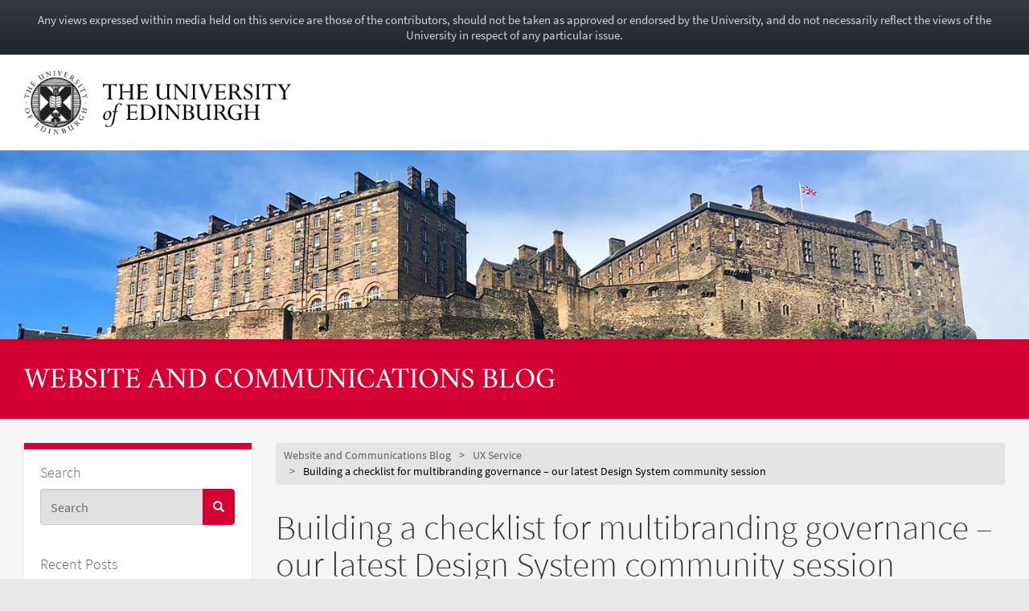

--- FILE ---
content_type: text/html; charset=UTF-8
request_url: https://blogs.ed.ac.uk/website-communications/building-a-checklist-for-multibranding-governance-our-latest-design-system-community-session/
body_size: 23909
content:
<!DOCTYPE html>
<html lang="en-GB" dir="ltr">
	<head>
		<meta charset="UTF-8">
		<meta http-equiv="X-UA-Compatible" content="IE=edge">
		<meta name="viewport" content="width=device-width, initial-scale=1">
		<title>Building a checklist for multibranding governance – our latest Design System community session &#8211; Website and Communications Blog</title>
<meta name='robots' content='max-image-preview:large' />
	<style>img:is([sizes="auto" i], [sizes^="auto," i]) { contain-intrinsic-size: 3000px 1500px }</style>
	
            <!-- Google tag (gtag.js) -->
            <script async src="https://www.googletagmanager.com/gtag/js?id=G-DZPR092B9C"></script>
            <script>
             window.dataLayer = window.dataLayer || [];
              function gtag(){dataLayer.push(arguments);}
              gtag('js', new Date());
            
              gtag('config', 'G-DZPR092B9C');
            </script>
		<link rel="alternate" type="application/rss+xml" title="Website and Communications Blog &raquo; Building a checklist for multibranding governance – our latest Design System community session Comments Feed" href="https://blogs.ed.ac.uk/website-communications/building-a-checklist-for-multibranding-governance-our-latest-design-system-community-session/feed/" />
<script type="text/javascript">
/* <![CDATA[ */
window._wpemojiSettings = {"baseUrl":"https:\/\/s.w.org\/images\/core\/emoji\/16.0.1\/72x72\/","ext":".png","svgUrl":"https:\/\/s.w.org\/images\/core\/emoji\/16.0.1\/svg\/","svgExt":".svg","source":{"concatemoji":"https:\/\/blogs.ed.ac.uk\/website-communications\/wp-includes\/js\/wp-emoji-release.min.js?ver=6.8.3"}};
/*! This file is auto-generated */
!function(s,n){var o,i,e;function c(e){try{var t={supportTests:e,timestamp:(new Date).valueOf()};sessionStorage.setItem(o,JSON.stringify(t))}catch(e){}}function p(e,t,n){e.clearRect(0,0,e.canvas.width,e.canvas.height),e.fillText(t,0,0);var t=new Uint32Array(e.getImageData(0,0,e.canvas.width,e.canvas.height).data),a=(e.clearRect(0,0,e.canvas.width,e.canvas.height),e.fillText(n,0,0),new Uint32Array(e.getImageData(0,0,e.canvas.width,e.canvas.height).data));return t.every(function(e,t){return e===a[t]})}function u(e,t){e.clearRect(0,0,e.canvas.width,e.canvas.height),e.fillText(t,0,0);for(var n=e.getImageData(16,16,1,1),a=0;a<n.data.length;a++)if(0!==n.data[a])return!1;return!0}function f(e,t,n,a){switch(t){case"flag":return n(e,"\ud83c\udff3\ufe0f\u200d\u26a7\ufe0f","\ud83c\udff3\ufe0f\u200b\u26a7\ufe0f")?!1:!n(e,"\ud83c\udde8\ud83c\uddf6","\ud83c\udde8\u200b\ud83c\uddf6")&&!n(e,"\ud83c\udff4\udb40\udc67\udb40\udc62\udb40\udc65\udb40\udc6e\udb40\udc67\udb40\udc7f","\ud83c\udff4\u200b\udb40\udc67\u200b\udb40\udc62\u200b\udb40\udc65\u200b\udb40\udc6e\u200b\udb40\udc67\u200b\udb40\udc7f");case"emoji":return!a(e,"\ud83e\udedf")}return!1}function g(e,t,n,a){var r="undefined"!=typeof WorkerGlobalScope&&self instanceof WorkerGlobalScope?new OffscreenCanvas(300,150):s.createElement("canvas"),o=r.getContext("2d",{willReadFrequently:!0}),i=(o.textBaseline="top",o.font="600 32px Arial",{});return e.forEach(function(e){i[e]=t(o,e,n,a)}),i}function t(e){var t=s.createElement("script");t.src=e,t.defer=!0,s.head.appendChild(t)}"undefined"!=typeof Promise&&(o="wpEmojiSettingsSupports",i=["flag","emoji"],n.supports={everything:!0,everythingExceptFlag:!0},e=new Promise(function(e){s.addEventListener("DOMContentLoaded",e,{once:!0})}),new Promise(function(t){var n=function(){try{var e=JSON.parse(sessionStorage.getItem(o));if("object"==typeof e&&"number"==typeof e.timestamp&&(new Date).valueOf()<e.timestamp+604800&&"object"==typeof e.supportTests)return e.supportTests}catch(e){}return null}();if(!n){if("undefined"!=typeof Worker&&"undefined"!=typeof OffscreenCanvas&&"undefined"!=typeof URL&&URL.createObjectURL&&"undefined"!=typeof Blob)try{var e="postMessage("+g.toString()+"("+[JSON.stringify(i),f.toString(),p.toString(),u.toString()].join(",")+"));",a=new Blob([e],{type:"text/javascript"}),r=new Worker(URL.createObjectURL(a),{name:"wpTestEmojiSupports"});return void(r.onmessage=function(e){c(n=e.data),r.terminate(),t(n)})}catch(e){}c(n=g(i,f,p,u))}t(n)}).then(function(e){for(var t in e)n.supports[t]=e[t],n.supports.everything=n.supports.everything&&n.supports[t],"flag"!==t&&(n.supports.everythingExceptFlag=n.supports.everythingExceptFlag&&n.supports[t]);n.supports.everythingExceptFlag=n.supports.everythingExceptFlag&&!n.supports.flag,n.DOMReady=!1,n.readyCallback=function(){n.DOMReady=!0}}).then(function(){return e}).then(function(){var e;n.supports.everything||(n.readyCallback(),(e=n.source||{}).concatemoji?t(e.concatemoji):e.wpemoji&&e.twemoji&&(t(e.twemoji),t(e.wpemoji)))}))}((window,document),window._wpemojiSettings);
/* ]]> */
</script>
<link rel='stylesheet' id='main-stylesheet-css' href='https://blogs.ed.ac.uk/website-communications/wp-content/themes/wpedgel/dist/css/edgel-red.min.css?ver=1.0' type='text/css' media='all' />
<link rel='stylesheet' id='override-stylesheet-css' href='https://blogs.ed.ac.uk/website-communications/wp-content/themes/wpedgel/dist-custom/css/override.css?ver=1.0' type='text/css' media='all' />
<link rel='stylesheet' id='wordpress-stylesheet-css' href='https://blogs.ed.ac.uk/website-communications/wp-content/themes/wpedgel/dist-custom/css/wordpress-styles.css?ver=1.0' type='text/css' media='all' />
<style id='wp-emoji-styles-inline-css' type='text/css'>

	img.wp-smiley, img.emoji {
		display: inline !important;
		border: none !important;
		box-shadow: none !important;
		height: 1em !important;
		width: 1em !important;
		margin: 0 0.07em !important;
		vertical-align: -0.1em !important;
		background: none !important;
		padding: 0 !important;
	}
</style>
<link rel='stylesheet' id='wp-block-library-css' href='https://blogs.ed.ac.uk/website-communications/wp-includes/css/dist/block-library/style.min.css?ver=6.8.3' type='text/css' media='all' />
<style id='classic-theme-styles-inline-css' type='text/css'>
/*! This file is auto-generated */
.wp-block-button__link{color:#fff;background-color:#32373c;border-radius:9999px;box-shadow:none;text-decoration:none;padding:calc(.667em + 2px) calc(1.333em + 2px);font-size:1.125em}.wp-block-file__button{background:#32373c;color:#fff;text-decoration:none}
</style>
<style id='global-styles-inline-css' type='text/css'>
:root{--wp--preset--aspect-ratio--square: 1;--wp--preset--aspect-ratio--4-3: 4/3;--wp--preset--aspect-ratio--3-4: 3/4;--wp--preset--aspect-ratio--3-2: 3/2;--wp--preset--aspect-ratio--2-3: 2/3;--wp--preset--aspect-ratio--16-9: 16/9;--wp--preset--aspect-ratio--9-16: 9/16;--wp--preset--color--black: #000000;--wp--preset--color--cyan-bluish-gray: #abb8c3;--wp--preset--color--white: #ffffff;--wp--preset--color--pale-pink: #f78da7;--wp--preset--color--vivid-red: #cf2e2e;--wp--preset--color--luminous-vivid-orange: #ff6900;--wp--preset--color--luminous-vivid-amber: #fcb900;--wp--preset--color--light-green-cyan: #7bdcb5;--wp--preset--color--vivid-green-cyan: #00d084;--wp--preset--color--pale-cyan-blue: #8ed1fc;--wp--preset--color--vivid-cyan-blue: #0693e3;--wp--preset--color--vivid-purple: #9b51e0;--wp--preset--gradient--vivid-cyan-blue-to-vivid-purple: linear-gradient(135deg,rgba(6,147,227,1) 0%,rgb(155,81,224) 100%);--wp--preset--gradient--light-green-cyan-to-vivid-green-cyan: linear-gradient(135deg,rgb(122,220,180) 0%,rgb(0,208,130) 100%);--wp--preset--gradient--luminous-vivid-amber-to-luminous-vivid-orange: linear-gradient(135deg,rgba(252,185,0,1) 0%,rgba(255,105,0,1) 100%);--wp--preset--gradient--luminous-vivid-orange-to-vivid-red: linear-gradient(135deg,rgba(255,105,0,1) 0%,rgb(207,46,46) 100%);--wp--preset--gradient--very-light-gray-to-cyan-bluish-gray: linear-gradient(135deg,rgb(238,238,238) 0%,rgb(169,184,195) 100%);--wp--preset--gradient--cool-to-warm-spectrum: linear-gradient(135deg,rgb(74,234,220) 0%,rgb(151,120,209) 20%,rgb(207,42,186) 40%,rgb(238,44,130) 60%,rgb(251,105,98) 80%,rgb(254,248,76) 100%);--wp--preset--gradient--blush-light-purple: linear-gradient(135deg,rgb(255,206,236) 0%,rgb(152,150,240) 100%);--wp--preset--gradient--blush-bordeaux: linear-gradient(135deg,rgb(254,205,165) 0%,rgb(254,45,45) 50%,rgb(107,0,62) 100%);--wp--preset--gradient--luminous-dusk: linear-gradient(135deg,rgb(255,203,112) 0%,rgb(199,81,192) 50%,rgb(65,88,208) 100%);--wp--preset--gradient--pale-ocean: linear-gradient(135deg,rgb(255,245,203) 0%,rgb(182,227,212) 50%,rgb(51,167,181) 100%);--wp--preset--gradient--electric-grass: linear-gradient(135deg,rgb(202,248,128) 0%,rgb(113,206,126) 100%);--wp--preset--gradient--midnight: linear-gradient(135deg,rgb(2,3,129) 0%,rgb(40,116,252) 100%);--wp--preset--font-size--small: 13px;--wp--preset--font-size--medium: 20px;--wp--preset--font-size--large: 36px;--wp--preset--font-size--x-large: 42px;--wp--preset--spacing--20: 0.44rem;--wp--preset--spacing--30: 0.67rem;--wp--preset--spacing--40: 1rem;--wp--preset--spacing--50: 1.5rem;--wp--preset--spacing--60: 2.25rem;--wp--preset--spacing--70: 3.38rem;--wp--preset--spacing--80: 5.06rem;--wp--preset--shadow--natural: 6px 6px 9px rgba(0, 0, 0, 0.2);--wp--preset--shadow--deep: 12px 12px 50px rgba(0, 0, 0, 0.4);--wp--preset--shadow--sharp: 6px 6px 0px rgba(0, 0, 0, 0.2);--wp--preset--shadow--outlined: 6px 6px 0px -3px rgba(255, 255, 255, 1), 6px 6px rgba(0, 0, 0, 1);--wp--preset--shadow--crisp: 6px 6px 0px rgba(0, 0, 0, 1);}:where(.is-layout-flex){gap: 0.5em;}:where(.is-layout-grid){gap: 0.5em;}body .is-layout-flex{display: flex;}.is-layout-flex{flex-wrap: wrap;align-items: center;}.is-layout-flex > :is(*, div){margin: 0;}body .is-layout-grid{display: grid;}.is-layout-grid > :is(*, div){margin: 0;}:where(.wp-block-columns.is-layout-flex){gap: 2em;}:where(.wp-block-columns.is-layout-grid){gap: 2em;}:where(.wp-block-post-template.is-layout-flex){gap: 1.25em;}:where(.wp-block-post-template.is-layout-grid){gap: 1.25em;}.has-black-color{color: var(--wp--preset--color--black) !important;}.has-cyan-bluish-gray-color{color: var(--wp--preset--color--cyan-bluish-gray) !important;}.has-white-color{color: var(--wp--preset--color--white) !important;}.has-pale-pink-color{color: var(--wp--preset--color--pale-pink) !important;}.has-vivid-red-color{color: var(--wp--preset--color--vivid-red) !important;}.has-luminous-vivid-orange-color{color: var(--wp--preset--color--luminous-vivid-orange) !important;}.has-luminous-vivid-amber-color{color: var(--wp--preset--color--luminous-vivid-amber) !important;}.has-light-green-cyan-color{color: var(--wp--preset--color--light-green-cyan) !important;}.has-vivid-green-cyan-color{color: var(--wp--preset--color--vivid-green-cyan) !important;}.has-pale-cyan-blue-color{color: var(--wp--preset--color--pale-cyan-blue) !important;}.has-vivid-cyan-blue-color{color: var(--wp--preset--color--vivid-cyan-blue) !important;}.has-vivid-purple-color{color: var(--wp--preset--color--vivid-purple) !important;}.has-black-background-color{background-color: var(--wp--preset--color--black) !important;}.has-cyan-bluish-gray-background-color{background-color: var(--wp--preset--color--cyan-bluish-gray) !important;}.has-white-background-color{background-color: var(--wp--preset--color--white) !important;}.has-pale-pink-background-color{background-color: var(--wp--preset--color--pale-pink) !important;}.has-vivid-red-background-color{background-color: var(--wp--preset--color--vivid-red) !important;}.has-luminous-vivid-orange-background-color{background-color: var(--wp--preset--color--luminous-vivid-orange) !important;}.has-luminous-vivid-amber-background-color{background-color: var(--wp--preset--color--luminous-vivid-amber) !important;}.has-light-green-cyan-background-color{background-color: var(--wp--preset--color--light-green-cyan) !important;}.has-vivid-green-cyan-background-color{background-color: var(--wp--preset--color--vivid-green-cyan) !important;}.has-pale-cyan-blue-background-color{background-color: var(--wp--preset--color--pale-cyan-blue) !important;}.has-vivid-cyan-blue-background-color{background-color: var(--wp--preset--color--vivid-cyan-blue) !important;}.has-vivid-purple-background-color{background-color: var(--wp--preset--color--vivid-purple) !important;}.has-black-border-color{border-color: var(--wp--preset--color--black) !important;}.has-cyan-bluish-gray-border-color{border-color: var(--wp--preset--color--cyan-bluish-gray) !important;}.has-white-border-color{border-color: var(--wp--preset--color--white) !important;}.has-pale-pink-border-color{border-color: var(--wp--preset--color--pale-pink) !important;}.has-vivid-red-border-color{border-color: var(--wp--preset--color--vivid-red) !important;}.has-luminous-vivid-orange-border-color{border-color: var(--wp--preset--color--luminous-vivid-orange) !important;}.has-luminous-vivid-amber-border-color{border-color: var(--wp--preset--color--luminous-vivid-amber) !important;}.has-light-green-cyan-border-color{border-color: var(--wp--preset--color--light-green-cyan) !important;}.has-vivid-green-cyan-border-color{border-color: var(--wp--preset--color--vivid-green-cyan) !important;}.has-pale-cyan-blue-border-color{border-color: var(--wp--preset--color--pale-cyan-blue) !important;}.has-vivid-cyan-blue-border-color{border-color: var(--wp--preset--color--vivid-cyan-blue) !important;}.has-vivid-purple-border-color{border-color: var(--wp--preset--color--vivid-purple) !important;}.has-vivid-cyan-blue-to-vivid-purple-gradient-background{background: var(--wp--preset--gradient--vivid-cyan-blue-to-vivid-purple) !important;}.has-light-green-cyan-to-vivid-green-cyan-gradient-background{background: var(--wp--preset--gradient--light-green-cyan-to-vivid-green-cyan) !important;}.has-luminous-vivid-amber-to-luminous-vivid-orange-gradient-background{background: var(--wp--preset--gradient--luminous-vivid-amber-to-luminous-vivid-orange) !important;}.has-luminous-vivid-orange-to-vivid-red-gradient-background{background: var(--wp--preset--gradient--luminous-vivid-orange-to-vivid-red) !important;}.has-very-light-gray-to-cyan-bluish-gray-gradient-background{background: var(--wp--preset--gradient--very-light-gray-to-cyan-bluish-gray) !important;}.has-cool-to-warm-spectrum-gradient-background{background: var(--wp--preset--gradient--cool-to-warm-spectrum) !important;}.has-blush-light-purple-gradient-background{background: var(--wp--preset--gradient--blush-light-purple) !important;}.has-blush-bordeaux-gradient-background{background: var(--wp--preset--gradient--blush-bordeaux) !important;}.has-luminous-dusk-gradient-background{background: var(--wp--preset--gradient--luminous-dusk) !important;}.has-pale-ocean-gradient-background{background: var(--wp--preset--gradient--pale-ocean) !important;}.has-electric-grass-gradient-background{background: var(--wp--preset--gradient--electric-grass) !important;}.has-midnight-gradient-background{background: var(--wp--preset--gradient--midnight) !important;}.has-small-font-size{font-size: var(--wp--preset--font-size--small) !important;}.has-medium-font-size{font-size: var(--wp--preset--font-size--medium) !important;}.has-large-font-size{font-size: var(--wp--preset--font-size--large) !important;}.has-x-large-font-size{font-size: var(--wp--preset--font-size--x-large) !important;}
:where(.wp-block-post-template.is-layout-flex){gap: 1.25em;}:where(.wp-block-post-template.is-layout-grid){gap: 1.25em;}
:where(.wp-block-columns.is-layout-flex){gap: 2em;}:where(.wp-block-columns.is-layout-grid){gap: 2em;}
:root :where(.wp-block-pullquote){font-size: 1.5em;line-height: 1.6;}
</style>
<link rel='stylesheet' id='edgel-style-override-css' href='https://blogs.ed.ac.uk/website-communications/wp-content/plugins/ed-cookie/css/uoe-consent-override.css?ver=6.8.3' type='text/css' media='all' />
<link rel='stylesheet' id='ed-notifications-css' href='https://blogs.ed.ac.uk/website-communications/wp-content/plugins/ed-notifications/public/css/ed-notifications-public.css?ver=1.0.0' type='text/css' media='all' />
<link rel='stylesheet' id='ed-solr-css' href='https://blogs.ed.ac.uk/website-communications/wp-content/plugins/wp-solr/public/css/ed-solr-public.css?ver=1.0.3' type='text/css' media='all' />
<link rel='stylesheet' id='uoe_site-css' href='https://blogs.ed.ac.uk/website-communications/wp-content/plugins/ed-footer/css/ed-site-styles.css?ver=6.8.3' type='text/css' media='all' />
<link rel='stylesheet' id='uoe_report-css' href='https://blogs.ed.ac.uk/website-communications/wp-content/plugins/ed-footer/css/ed-report-form-styles.css?ver=1.1.1' type='text/css' media='all' />
<link rel='stylesheet' id='uoe_reg_styles-css' href='https://blogs.ed.ac.uk/website-communications/wp-content/plugins/ed-registration/css/ed-registration-styles.css?ver=6.8.3' type='text/css' media='all' />
<link rel='stylesheet' id='mimetypes-link-icons-css' href='https://blogs.ed.ac.uk/website-communications/wp-content/plugins/mimetypes-link-icons/css/style.php?cssvars=bXRsaV9oZWlnaHQ9MTYmbXRsaV9pbWFnZV90eXBlPXBuZyZtdGxpX2xlZnRvcnJpZ2h0PWxlZnQmYWN0aXZlX3R5cGVzPXBkZg%3D&#038;ver=3.0' type='text/css' media='all' />
<script type="text/javascript" src="https://blogs.ed.ac.uk/website-communications/wp-includes/js/jquery/jquery.min.js?ver=3.7.1" id="jquery-core-js"></script>
<script type="text/javascript" src="https://blogs.ed.ac.uk/website-communications/wp-includes/js/jquery/jquery-migrate.min.js?ver=3.4.1" id="jquery-migrate-js"></script>
<script type="text/javascript" id="report_js-js-extra">
/* <![CDATA[ */
var ajax_report_object = {"ajaxurl":"https:\/\/blogs.ed.ac.uk\/website-communications\/wp-admin\/admin-ajax.php","redirecturl":"https:\/\/blogs.ed.ac.uk\/website-communications","loadingmessage":"Sending info, please wait..."};
/* ]]> */
</script>
<script type="text/javascript" src="https://blogs.ed.ac.uk/website-communications/wp-content/plugins/ed-footer/js/ajax-report-script.js?ver=1.1.1" id="report_js-js"></script>
<script type="text/javascript" src="https://blogs.ed.ac.uk/website-communications/wp-content/themes/wpedgel/dist-custom/js/jquery.min.js?ver=1.0" id="edgel-jquery-js"></script>
<script type="text/javascript" src="https://blogs.ed.ac.uk/website-communications/wp-content/plugins/ed-cookie/js/edgel-consent.js?ver=5.3.4" id="edgel-cookie-js-js"></script>
<script type="text/javascript" src="https://blogs.ed.ac.uk/website-communications/wp-content/plugins/ed-cookie/js/overlay.js?ver=5.3.4" id="edgel-overlay-js-js"></script>
<script type="text/javascript" src="https://blogs.ed.ac.uk/website-communications/wp-content/plugins/ed-notifications/public/js/ed-notifications-public.js?ver=1.0.0" id="ed-notifications-js"></script>
<script type="text/javascript" src="https://blogs.ed.ac.uk/website-communications/wp-content/plugins/wp-solr/public/js/ed-solr-public.js?ver=1.0.3" id="ed-solr-js"></script>
<script type="text/javascript" src="https://blogs.ed.ac.uk/website-communications/wp-content/plugins/ed-registration/js/registration.js?ver=6.8.3" id="uoe_reg_scripts-js"></script>
<link rel="https://api.w.org/" href="https://blogs.ed.ac.uk/website-communications/wp-json/" /><link rel="alternate" title="JSON" type="application/json" href="https://blogs.ed.ac.uk/website-communications/wp-json/wp/v2/posts/8849" /><link rel="EditURI" type="application/rsd+xml" title="RSD" href="https://blogs.ed.ac.uk/website-communications/xmlrpc.php?rsd" />
<link rel="canonical" href="https://blogs.ed.ac.uk/website-communications/building-a-checklist-for-multibranding-governance-our-latest-design-system-community-session/" />
<link rel='shortlink' href='https://blogs.ed.ac.uk/website-communications/?p=8849' />
<link rel="alternate" title="oEmbed (JSON)" type="application/json+oembed" href="https://blogs.ed.ac.uk/website-communications/wp-json/oembed/1.0/embed?url=https%3A%2F%2Fblogs.ed.ac.uk%2Fwebsite-communications%2Fbuilding-a-checklist-for-multibranding-governance-our-latest-design-system-community-session%2F" />
<link rel="alternate" title="oEmbed (XML)" type="text/xml+oembed" href="https://blogs.ed.ac.uk/website-communications/wp-json/oembed/1.0/embed?url=https%3A%2F%2Fblogs.ed.ac.uk%2Fwebsite-communications%2Fbuilding-a-checklist-for-multibranding-governance-our-latest-design-system-community-session%2F&#038;format=xml" />
<link rel="stylesheet" href="https://blogs.ed.ac.uk/website-communications/wp-content/plugins/openattribute/openattribute_popup.css" type="text/css" media="screen,projection" /> <style>
	.uoe-service-message-container {
		padding: 1rem;
		text-align: center;
		color: #ced4da;
		background: linear-gradient(to bottom,#343a40 0,#212529 100%) repeat scroll 0 0;
		background-color: #343a40;
			}
</style>
	<div id="uoe-service-message-dislaimer-banner" class="uoe-service-message-container">
		Any views expressed within media held on this service are those of the contributors, should not be taken as approved or endorsed by the University, and do not necessarily reflect the views of the University in respect of any particular issue.
	</div>
	</head>

	<body class="wp-singular post-template-default single single-post postid-8849 single-format-standard wp-theme-wpedgel">

		<div id="skip-link">
			<a href="#main-content" class="sr-only sr-only-focusable">
				Skip to main content
			</a>
		</div>

		<div class="page-head">
			<div class="container">
				<div class="row">
					<div class="col-sm-7 col-md-8" style="padding-right: 45px;">
						<a href="https://www.ed.ac.uk/"> 							<img class="uoe-logo" src="https://blogs.ed.ac.uk/website-communications/wp-content/themes/wpedgel/dist/images/logo.png" alt="The University of Edinburgh home">
						</a>
					</div>
				</div>
			</div>
		</div><!-- end of page-head -->

		<div class="page-head-hero">

		
			<a href="https://blogs.ed.ac.uk/website-communications">
				<img src="https://blogs.ed.ac.uk/website-communications/wp-content/themes/wpedgel/dist-custom/images/edgel-sample.jpg" height="275" width="1500" alt="" />
			</a>
		
			<div class="container">
				<div class="page-head-title">
					<h1 class="sr-only">
						<a href="https://blogs.ed.ac.uk/website-communications">
							Website and Communications Blog						</a>
					</h1>
					<h1 aria-hidden="true">
						<a href="https://blogs.ed.ac.uk/website-communications">
							Website and Communications Blog						</a>
					</h1>
					<p class="page-head-tagline"></p>
				</div>
			</div><!-- end of container -->

		</div><!-- end of page-head-hero -->

		<!-- Start of page container-page-content -->
		<div class="container container-page-content">

			<!-- Start of page row -->
			<div class="row">

								<div class="col-sm-3 col-uoe-nav sidebar-left" style="margin-top: 0px;">
			<section class="panel panel-uoe-low sidebar-ed">
	<button type="button" class="btn btn-link btn-block visible-xs" id="toggleSidebar">
		<span id="showWidgetsText">Show widgets</span>
		<span id="hideWidgetsText" style="display: none;">Hide</span>
	</button>
	<div class="hidden-xs" id="sidebarFoldedContent">
		<div class="panel-body widget-area">
			<p class="h5">Search</p>
			<form action="https://blogs.ed.ac.uk/website-communications/" method="get">
	<div class="form-group">
		<div class="input-group">
			<span class="twitter-typeahead">
				<input
					id="uoe-search"
					type="text"
					placeholder="Search"
					class="form-control form-control-page-head"
					data-items="4"
					data-provide="uoe-search"
					name="s"
					autocomplete="off"
					spellcheck="false"
					dir="auto"
									>
				<label class="sr-only" for="uoe-search">Search this blog.</label>
				<div class="dropdown-menu">
					<div class="uoe-search uoe-search-0">
					</div>
				</div>
			</span>
			<span class="input-group-btn">
				<button class="btn btn-page-head">
					<span class="glyphicon glyphicon-search" aria-hidden="true"></span><span class="sr-only">Search</span>
				</button>
			</span>
		</div>
	</div>
</form>
		</div>
		
		<div class="widget widget_recent_entries panel-body widget-area" id="recent-posts-4">
		<p class="h5 widget-title-text">Recent Posts</p>

		<ul>
											<li>
					<a href="https://blogs.ed.ac.uk/website-communications/november-content-improvement-club-creating-an-event-page-that-works-for-users/">November Content Improvement Club: Creating an event page that works for users</a>
									</li>
											<li>
					<a href="https://blogs.ed.ac.uk/website-communications/why-take-the-effective-digital-content-course/">Why take the Effective Digital Content course?</a>
									</li>
											<li>
					<a href="https://blogs.ed.ac.uk/website-communications/reviewing-and-rewriting-the-formatting-section-of-the-editorial-style-guide/">Reviewing and rewriting the formatting section of the editorial style guide</a>
									</li>
											<li>
					<a href="https://blogs.ed.ac.uk/website-communications/myed-for-support-staff-webinars/">MyEd for support staff webinars</a>
									</li>
											<li>
					<a href="https://blogs.ed.ac.uk/website-communications/an-analysis-of-responses-to-our-editorial-style-guide-survey/">An analysis of responses to our editorial style guide survey</a>
									</li>
					</ul>

		</div>
<div class="widget widget_categories panel-body widget-area" id="categories-2"><p class="h5 widget-title-text">Post categories</p>

			<ul>
					<li class="cat-item cat-item-412"><a href="https://blogs.ed.ac.uk/website-communications/category/ai/">AI</a> (15)
</li>
	<li class="cat-item cat-item-422"><a href="https://blogs.ed.ac.uk/website-communications/category/archiving-and-preservation/">Archiving and preservation</a> (2)
</li>
	<li class="cat-item cat-item-431"><a href="https://blogs.ed.ac.uk/website-communications/category/careers-service/">Careers Service</a> (4)
</li>
	<li class="cat-item cat-item-361"><a href="https://blogs.ed.ac.uk/website-communications/category/components/">Components</a> (5)
</li>
	<li class="cat-item cat-item-362"><a href="https://blogs.ed.ac.uk/website-communications/category/content-design/">Content design</a> (98)
</li>
	<li class="cat-item cat-item-448"><a href="https://blogs.ed.ac.uk/website-communications/category/content-improvement-club/">Content Improvement Club</a> (8)
</li>
	<li class="cat-item cat-item-2"><a href="https://blogs.ed.ac.uk/website-communications/category/content-management/">Content management</a> (252)
</li>
	<li class="cat-item cat-item-376"><a href="https://blogs.ed.ac.uk/website-communications/category/design/">Design</a> (24)
</li>
	<li class="cat-item cat-item-360"><a href="https://blogs.ed.ac.uk/website-communications/category/design-system/">Design System</a> (14)
</li>
	<li class="cat-item cat-item-445"><a href="https://blogs.ed.ac.uk/website-communications/category/digital-strategy/">Digital Strategy</a> (14)
</li>
	<li class="cat-item cat-item-377"><a href="https://blogs.ed.ac.uk/website-communications/category/drupal/">Drupal</a> (26)
</li>
	<li class="cat-item cat-item-411"><a href="https://blogs.ed.ac.uk/website-communications/category/drupal-ai/">Drupal AI</a> (13)
</li>
	<li class="cat-item cat-item-417"><a href="https://blogs.ed.ac.uk/website-communications/category/drupal-ux/">Drupal UX</a> (22)
</li>
	<li class="cat-item cat-item-449"><a href="https://blogs.ed.ac.uk/website-communications/category/editorial-style-guide/">Editorial style guide</a> (3)
</li>
	<li class="cat-item cat-item-3"><a href="https://blogs.ed.ac.uk/website-communications/category/edweb-cms/">EdWeb CMS</a> (210)
</li>
	<li class="cat-item cat-item-400"><a href="https://blogs.ed.ac.uk/website-communications/category/interns/">Interns</a> (24)
</li>
	<li class="cat-item cat-item-367"><a href="https://blogs.ed.ac.uk/website-communications/category/learn-ultra/">Learn Ultra</a> (12)
</li>
	<li class="cat-item cat-item-406"><a href="https://blogs.ed.ac.uk/website-communications/category/learn-ultra/louisa/">LOUISA</a> (7)
</li>
	<li class="cat-item cat-item-430"><a href="https://blogs.ed.ac.uk/website-communications/category/louisa-2/">LOUISA</a> (5)
</li>
	<li class="cat-item cat-item-397"><a href="https://blogs.ed.ac.uk/website-communications/category/migration/">Migration</a> (4)
</li>
	<li class="cat-item cat-item-285"><a href="https://blogs.ed.ac.uk/website-communications/category/myed/">MyEd</a> (37)
</li>
	<li class="cat-item cat-item-286"><a href="https://blogs.ed.ac.uk/website-communications/category/notifications-service/">Notifications Service</a> (15)
</li>
	<li class="cat-item cat-item-442"><a href="https://blogs.ed.ac.uk/website-communications/category/search/">Search</a> (1)
</li>
	<li class="cat-item cat-item-374"><a href="https://blogs.ed.ac.uk/website-communications/category/service-design/">Service design</a> (10)
</li>
	<li class="cat-item cat-item-423"><a href="https://blogs.ed.ac.uk/website-communications/category/service-management/">Service management</a> (2)
</li>
	<li class="cat-item cat-item-418"><a href="https://blogs.ed.ac.uk/website-communications/category/staff-profiles/">Staff profiles</a> (14)
</li>
	<li class="cat-item cat-item-5"><a href="https://blogs.ed.ac.uk/website-communications/category/supporting-strategy/">Supporting strategy</a> (66)
</li>
	<li class="cat-item cat-item-405"><a href="https://blogs.ed.ac.uk/website-communications/category/sustainability/">Sustainability</a> (16)
</li>
	<li class="cat-item cat-item-375"><a href="https://blogs.ed.ac.uk/website-communications/category/systems-thinking/">systems thinking</a> (8)
</li>
	<li class="cat-item cat-item-6"><a href="https://blogs.ed.ac.uk/website-communications/category/team-news/">Team news</a> (71)
</li>
	<li class="cat-item cat-item-7"><a href="https://blogs.ed.ac.uk/website-communications/category/technical-developments-and-enhancements/">Technical developments &amp; enhancements</a> (69)
</li>
	<li class="cat-item cat-item-8"><a href="https://blogs.ed.ac.uk/website-communications/category/events-training/">Training, support &amp; events</a> (289)
</li>
	<li class="cat-item cat-item-408"><a href="https://blogs.ed.ac.uk/website-communications/category/ucisa/">UCISA</a> (5)
</li>
	<li class="cat-item cat-item-9"><a href="https://blogs.ed.ac.uk/website-communications/category/usability/">User Experience &amp; usability</a> (335)
</li>
	<li class="cat-item cat-item-413"><a href="https://blogs.ed.ac.uk/website-communications/category/user-research/">User research</a> (44)
</li>
	<li class="cat-item cat-item-424"><a href="https://blogs.ed.ac.uk/website-communications/category/ux/">UX</a> (42)
</li>
	<li class="cat-item cat-item-410"><a href="https://blogs.ed.ac.uk/website-communications/category/ux-service/">UX Service</a> (142)
</li>
	<li class="cat-item cat-item-440"><a href="https://blogs.ed.ac.uk/website-communications/category/web-estate-governance/">Web Estate Governance</a> (3)
</li>
			</ul>

			</div>
<div class="widget widget_archive panel-body widget-area" id="archives-4"><p class="h5 widget-title-text">Monthly archives</p>
		<label class="screen-reader-text" for="archives-dropdown-4">Monthly archives</label>
		<select id="archives-dropdown-4" name="archive-dropdown">
			
			<option value="">Select Month</option>
				<option value='https://blogs.ed.ac.uk/website-communications/2025/12/'> December 2025 </option>
	<option value='https://blogs.ed.ac.uk/website-communications/2025/11/'> November 2025 </option>
	<option value='https://blogs.ed.ac.uk/website-communications/2025/10/'> October 2025 </option>
	<option value='https://blogs.ed.ac.uk/website-communications/2025/09/'> September 2025 </option>
	<option value='https://blogs.ed.ac.uk/website-communications/2025/08/'> August 2025 </option>
	<option value='https://blogs.ed.ac.uk/website-communications/2025/07/'> July 2025 </option>
	<option value='https://blogs.ed.ac.uk/website-communications/2025/06/'> June 2025 </option>
	<option value='https://blogs.ed.ac.uk/website-communications/2025/05/'> May 2025 </option>
	<option value='https://blogs.ed.ac.uk/website-communications/2025/04/'> April 2025 </option>
	<option value='https://blogs.ed.ac.uk/website-communications/2025/03/'> March 2025 </option>
	<option value='https://blogs.ed.ac.uk/website-communications/2025/02/'> February 2025 </option>
	<option value='https://blogs.ed.ac.uk/website-communications/2025/01/'> January 2025 </option>
	<option value='https://blogs.ed.ac.uk/website-communications/2024/12/'> December 2024 </option>
	<option value='https://blogs.ed.ac.uk/website-communications/2024/11/'> November 2024 </option>
	<option value='https://blogs.ed.ac.uk/website-communications/2024/10/'> October 2024 </option>
	<option value='https://blogs.ed.ac.uk/website-communications/2024/09/'> September 2024 </option>
	<option value='https://blogs.ed.ac.uk/website-communications/2024/08/'> August 2024 </option>
	<option value='https://blogs.ed.ac.uk/website-communications/2024/07/'> July 2024 </option>
	<option value='https://blogs.ed.ac.uk/website-communications/2024/06/'> June 2024 </option>
	<option value='https://blogs.ed.ac.uk/website-communications/2024/05/'> May 2024 </option>
	<option value='https://blogs.ed.ac.uk/website-communications/2024/04/'> April 2024 </option>
	<option value='https://blogs.ed.ac.uk/website-communications/2024/03/'> March 2024 </option>
	<option value='https://blogs.ed.ac.uk/website-communications/2024/02/'> February 2024 </option>
	<option value='https://blogs.ed.ac.uk/website-communications/2024/01/'> January 2024 </option>
	<option value='https://blogs.ed.ac.uk/website-communications/2023/12/'> December 2023 </option>
	<option value='https://blogs.ed.ac.uk/website-communications/2023/11/'> November 2023 </option>
	<option value='https://blogs.ed.ac.uk/website-communications/2023/09/'> September 2023 </option>
	<option value='https://blogs.ed.ac.uk/website-communications/2023/08/'> August 2023 </option>
	<option value='https://blogs.ed.ac.uk/website-communications/2023/07/'> July 2023 </option>
	<option value='https://blogs.ed.ac.uk/website-communications/2023/06/'> June 2023 </option>
	<option value='https://blogs.ed.ac.uk/website-communications/2023/05/'> May 2023 </option>
	<option value='https://blogs.ed.ac.uk/website-communications/2023/04/'> April 2023 </option>
	<option value='https://blogs.ed.ac.uk/website-communications/2023/03/'> March 2023 </option>
	<option value='https://blogs.ed.ac.uk/website-communications/2023/02/'> February 2023 </option>
	<option value='https://blogs.ed.ac.uk/website-communications/2023/01/'> January 2023 </option>
	<option value='https://blogs.ed.ac.uk/website-communications/2022/12/'> December 2022 </option>
	<option value='https://blogs.ed.ac.uk/website-communications/2022/11/'> November 2022 </option>
	<option value='https://blogs.ed.ac.uk/website-communications/2022/10/'> October 2022 </option>
	<option value='https://blogs.ed.ac.uk/website-communications/2022/09/'> September 2022 </option>
	<option value='https://blogs.ed.ac.uk/website-communications/2022/08/'> August 2022 </option>
	<option value='https://blogs.ed.ac.uk/website-communications/2022/07/'> July 2022 </option>
	<option value='https://blogs.ed.ac.uk/website-communications/2022/06/'> June 2022 </option>
	<option value='https://blogs.ed.ac.uk/website-communications/2022/05/'> May 2022 </option>
	<option value='https://blogs.ed.ac.uk/website-communications/2022/04/'> April 2022 </option>
	<option value='https://blogs.ed.ac.uk/website-communications/2022/03/'> March 2022 </option>
	<option value='https://blogs.ed.ac.uk/website-communications/2022/02/'> February 2022 </option>
	<option value='https://blogs.ed.ac.uk/website-communications/2021/12/'> December 2021 </option>
	<option value='https://blogs.ed.ac.uk/website-communications/2021/11/'> November 2021 </option>
	<option value='https://blogs.ed.ac.uk/website-communications/2021/10/'> October 2021 </option>
	<option value='https://blogs.ed.ac.uk/website-communications/2021/09/'> September 2021 </option>
	<option value='https://blogs.ed.ac.uk/website-communications/2021/08/'> August 2021 </option>
	<option value='https://blogs.ed.ac.uk/website-communications/2021/07/'> July 2021 </option>
	<option value='https://blogs.ed.ac.uk/website-communications/2021/06/'> June 2021 </option>
	<option value='https://blogs.ed.ac.uk/website-communications/2021/05/'> May 2021 </option>
	<option value='https://blogs.ed.ac.uk/website-communications/2021/04/'> April 2021 </option>
	<option value='https://blogs.ed.ac.uk/website-communications/2021/03/'> March 2021 </option>
	<option value='https://blogs.ed.ac.uk/website-communications/2021/01/'> January 2021 </option>
	<option value='https://blogs.ed.ac.uk/website-communications/2020/12/'> December 2020 </option>
	<option value='https://blogs.ed.ac.uk/website-communications/2020/11/'> November 2020 </option>
	<option value='https://blogs.ed.ac.uk/website-communications/2020/10/'> October 2020 </option>
	<option value='https://blogs.ed.ac.uk/website-communications/2020/09/'> September 2020 </option>
	<option value='https://blogs.ed.ac.uk/website-communications/2020/08/'> August 2020 </option>
	<option value='https://blogs.ed.ac.uk/website-communications/2020/07/'> July 2020 </option>
	<option value='https://blogs.ed.ac.uk/website-communications/2020/06/'> June 2020 </option>
	<option value='https://blogs.ed.ac.uk/website-communications/2020/05/'> May 2020 </option>
	<option value='https://blogs.ed.ac.uk/website-communications/2020/04/'> April 2020 </option>
	<option value='https://blogs.ed.ac.uk/website-communications/2020/03/'> March 2020 </option>
	<option value='https://blogs.ed.ac.uk/website-communications/2020/02/'> February 2020 </option>
	<option value='https://blogs.ed.ac.uk/website-communications/2020/01/'> January 2020 </option>
	<option value='https://blogs.ed.ac.uk/website-communications/2019/11/'> November 2019 </option>
	<option value='https://blogs.ed.ac.uk/website-communications/2019/10/'> October 2019 </option>
	<option value='https://blogs.ed.ac.uk/website-communications/2019/09/'> September 2019 </option>
	<option value='https://blogs.ed.ac.uk/website-communications/2019/08/'> August 2019 </option>
	<option value='https://blogs.ed.ac.uk/website-communications/2019/07/'> July 2019 </option>
	<option value='https://blogs.ed.ac.uk/website-communications/2019/06/'> June 2019 </option>
	<option value='https://blogs.ed.ac.uk/website-communications/2019/05/'> May 2019 </option>
	<option value='https://blogs.ed.ac.uk/website-communications/2019/04/'> April 2019 </option>
	<option value='https://blogs.ed.ac.uk/website-communications/2019/03/'> March 2019 </option>
	<option value='https://blogs.ed.ac.uk/website-communications/2019/02/'> February 2019 </option>
	<option value='https://blogs.ed.ac.uk/website-communications/2019/01/'> January 2019 </option>
	<option value='https://blogs.ed.ac.uk/website-communications/2018/12/'> December 2018 </option>
	<option value='https://blogs.ed.ac.uk/website-communications/2018/11/'> November 2018 </option>
	<option value='https://blogs.ed.ac.uk/website-communications/2018/10/'> October 2018 </option>
	<option value='https://blogs.ed.ac.uk/website-communications/2018/09/'> September 2018 </option>
	<option value='https://blogs.ed.ac.uk/website-communications/2018/08/'> August 2018 </option>
	<option value='https://blogs.ed.ac.uk/website-communications/2018/07/'> July 2018 </option>
	<option value='https://blogs.ed.ac.uk/website-communications/2018/06/'> June 2018 </option>
	<option value='https://blogs.ed.ac.uk/website-communications/2018/05/'> May 2018 </option>
	<option value='https://blogs.ed.ac.uk/website-communications/2018/04/'> April 2018 </option>
	<option value='https://blogs.ed.ac.uk/website-communications/2018/03/'> March 2018 </option>
	<option value='https://blogs.ed.ac.uk/website-communications/2018/02/'> February 2018 </option>
	<option value='https://blogs.ed.ac.uk/website-communications/2018/01/'> January 2018 </option>
	<option value='https://blogs.ed.ac.uk/website-communications/2017/12/'> December 2017 </option>
	<option value='https://blogs.ed.ac.uk/website-communications/2017/11/'> November 2017 </option>
	<option value='https://blogs.ed.ac.uk/website-communications/2017/10/'> October 2017 </option>
	<option value='https://blogs.ed.ac.uk/website-communications/2017/09/'> September 2017 </option>
	<option value='https://blogs.ed.ac.uk/website-communications/2017/08/'> August 2017 </option>
	<option value='https://blogs.ed.ac.uk/website-communications/2017/07/'> July 2017 </option>
	<option value='https://blogs.ed.ac.uk/website-communications/2017/06/'> June 2017 </option>
	<option value='https://blogs.ed.ac.uk/website-communications/2017/05/'> May 2017 </option>
	<option value='https://blogs.ed.ac.uk/website-communications/2017/04/'> April 2017 </option>
	<option value='https://blogs.ed.ac.uk/website-communications/2017/03/'> March 2017 </option>
	<option value='https://blogs.ed.ac.uk/website-communications/2017/02/'> February 2017 </option>
	<option value='https://blogs.ed.ac.uk/website-communications/2017/01/'> January 2017 </option>
	<option value='https://blogs.ed.ac.uk/website-communications/2016/12/'> December 2016 </option>
	<option value='https://blogs.ed.ac.uk/website-communications/2016/11/'> November 2016 </option>
	<option value='https://blogs.ed.ac.uk/website-communications/2016/10/'> October 2016 </option>
	<option value='https://blogs.ed.ac.uk/website-communications/2016/09/'> September 2016 </option>
	<option value='https://blogs.ed.ac.uk/website-communications/2016/08/'> August 2016 </option>
	<option value='https://blogs.ed.ac.uk/website-communications/2016/07/'> July 2016 </option>
	<option value='https://blogs.ed.ac.uk/website-communications/2016/06/'> June 2016 </option>
	<option value='https://blogs.ed.ac.uk/website-communications/2016/05/'> May 2016 </option>
	<option value='https://blogs.ed.ac.uk/website-communications/2016/04/'> April 2016 </option>
	<option value='https://blogs.ed.ac.uk/website-communications/2016/03/'> March 2016 </option>
	<option value='https://blogs.ed.ac.uk/website-communications/2016/02/'> February 2016 </option>
	<option value='https://blogs.ed.ac.uk/website-communications/2016/01/'> January 2016 </option>
	<option value='https://blogs.ed.ac.uk/website-communications/2015/12/'> December 2015 </option>
	<option value='https://blogs.ed.ac.uk/website-communications/2015/11/'> November 2015 </option>
	<option value='https://blogs.ed.ac.uk/website-communications/2015/10/'> October 2015 </option>
	<option value='https://blogs.ed.ac.uk/website-communications/2015/09/'> September 2015 </option>
	<option value='https://blogs.ed.ac.uk/website-communications/2015/08/'> August 2015 </option>
	<option value='https://blogs.ed.ac.uk/website-communications/2015/07/'> July 2015 </option>
	<option value='https://blogs.ed.ac.uk/website-communications/2015/06/'> June 2015 </option>
	<option value='https://blogs.ed.ac.uk/website-communications/2015/05/'> May 2015 </option>
	<option value='https://blogs.ed.ac.uk/website-communications/2015/04/'> April 2015 </option>
	<option value='https://blogs.ed.ac.uk/website-communications/2015/03/'> March 2015 </option>
	<option value='https://blogs.ed.ac.uk/website-communications/2015/02/'> February 2015 </option>
	<option value='https://blogs.ed.ac.uk/website-communications/2015/01/'> January 2015 </option>
	<option value='https://blogs.ed.ac.uk/website-communications/2014/12/'> December 2014 </option>
	<option value='https://blogs.ed.ac.uk/website-communications/2014/11/'> November 2014 </option>
	<option value='https://blogs.ed.ac.uk/website-communications/2014/10/'> October 2014 </option>
	<option value='https://blogs.ed.ac.uk/website-communications/2014/09/'> September 2014 </option>
	<option value='https://blogs.ed.ac.uk/website-communications/2014/08/'> August 2014 </option>
	<option value='https://blogs.ed.ac.uk/website-communications/2014/07/'> July 2014 </option>
	<option value='https://blogs.ed.ac.uk/website-communications/2014/06/'> June 2014 </option>
	<option value='https://blogs.ed.ac.uk/website-communications/2014/05/'> May 2014 </option>
	<option value='https://blogs.ed.ac.uk/website-communications/2014/04/'> April 2014 </option>
	<option value='https://blogs.ed.ac.uk/website-communications/2014/03/'> March 2014 </option>
	<option value='https://blogs.ed.ac.uk/website-communications/2014/02/'> February 2014 </option>
	<option value='https://blogs.ed.ac.uk/website-communications/2014/01/'> January 2014 </option>

		</select>

			<script type="text/javascript">
/* <![CDATA[ */

(function() {
	var dropdown = document.getElementById( "archives-dropdown-4" );
	function onSelectChange() {
		if ( dropdown.options[ dropdown.selectedIndex ].value !== '' ) {
			document.location.href = this.options[ this.selectedIndex ].value;
		}
	}
	dropdown.onchange = onSelectChange;
})();

/* ]]> */
</script>
</div>
<div class="widget widget_tag_cloud panel-body widget-area" id="tag_cloud-3"><p class="h5 widget-title-text">Popular tags</p>
<div class="tagcloud"><a href="https://blogs.ed.ac.uk/website-communications/tag/accessibility/" class="tag-cloud-link tag-link-12 tag-link-position-1" style="font-size: 12.621359223301pt;" aria-label="Accessibility (30 items)">Accessibility</a>
<a href="https://blogs.ed.ac.uk/website-communications/tag/ai/" class="tag-cloud-link tag-link-398 tag-link-position-2" style="font-size: 9.495145631068pt;" aria-label="AI (17 items)">AI</a>
<a href="https://blogs.ed.ac.uk/website-communications/tag/analytics/" class="tag-cloud-link tag-link-16 tag-link-position-3" style="font-size: 10.854368932039pt;" aria-label="analytics (22 items)">analytics</a>
<a href="https://blogs.ed.ac.uk/website-communications/tag/cms/" class="tag-cloud-link tag-link-38 tag-link-position-4" style="font-size: 12.21359223301pt;" aria-label="CMS (28 items)">CMS</a>
<a href="https://blogs.ed.ac.uk/website-communications/tag/collaboration/" class="tag-cloud-link tag-link-41 tag-link-position-5" style="font-size: 14.52427184466pt;" aria-label="collaboration (42 items)">collaboration</a>
<a href="https://blogs.ed.ac.uk/website-communications/tag/collaborative-workshop/" class="tag-cloud-link tag-link-42 tag-link-position-6" style="font-size: 11.126213592233pt;" aria-label="collaborative workshop (23 items)">collaborative workshop</a>
<a href="https://blogs.ed.ac.uk/website-communications/tag/community/" class="tag-cloud-link tag-link-46 tag-link-position-7" style="font-size: 11.126213592233pt;" aria-label="community (23 items)">community</a>
<a href="https://blogs.ed.ac.uk/website-communications/tag/conference/" class="tag-cloud-link tag-link-47 tag-link-position-8" style="font-size: 13.572815533981pt;" aria-label="conference (35 items)">conference</a>
<a href="https://blogs.ed.ac.uk/website-communications/tag/content/" class="tag-cloud-link tag-link-49 tag-link-position-9" style="font-size: 9.0873786407767pt;" aria-label="content (16 items)">content</a>
<a href="https://blogs.ed.ac.uk/website-communications/tag/content-design/" class="tag-cloud-link tag-link-324 tag-link-position-10" style="font-size: 14.932038834951pt;" aria-label="Content design (45 items)">Content design</a>
<a href="https://blogs.ed.ac.uk/website-communications/tag/content-management/" class="tag-cloud-link tag-link-50 tag-link-position-11" style="font-size: 10.854368932039pt;" aria-label="content management (22 items)">content management</a>
<a href="https://blogs.ed.ac.uk/website-communications/tag/digital-strategy/" class="tag-cloud-link tag-link-68 tag-link-position-12" style="font-size: 15.611650485437pt;" aria-label="digital strategy (50 items)">digital strategy</a>
<a href="https://blogs.ed.ac.uk/website-communications/tag/digital-transformation/" class="tag-cloud-link tag-link-69 tag-link-position-13" style="font-size: 10.854368932039pt;" aria-label="digital transformation (22 items)">digital transformation</a>
<a href="https://blogs.ed.ac.uk/website-communications/tag/drupal/" class="tag-cloud-link tag-link-73 tag-link-position-14" style="font-size: 12.621359223301pt;" aria-label="Drupal (30 items)">Drupal</a>
<a href="https://blogs.ed.ac.uk/website-communications/tag/edweb/" class="tag-cloud-link tag-link-83 tag-link-position-15" style="font-size: 18.466019417476pt;" aria-label="EdWeb (82 items)">EdWeb</a>
<a href="https://blogs.ed.ac.uk/website-communications/tag/edweb-deployment/" class="tag-cloud-link tag-link-84 tag-link-position-16" style="font-size: 10.854368932039pt;" aria-label="edweb deployment (22 items)">edweb deployment</a>
<a href="https://blogs.ed.ac.uk/website-communications/tag/effective-digital-content/" class="tag-cloud-link tag-link-86 tag-link-position-17" style="font-size: 12.21359223301pt;" aria-label="Effective Digital Content (28 items)">Effective Digital Content</a>
<a href="https://blogs.ed.ac.uk/website-communications/tag/google-analytics/" class="tag-cloud-link tag-link-109 tag-link-position-18" style="font-size: 12.893203883495pt;" aria-label="google analytics (31 items)">google analytics</a>
<a href="https://blogs.ed.ac.uk/website-communications/tag/iwmw/" class="tag-cloud-link tag-link-127 tag-link-position-19" style="font-size: 10.31067961165pt;" aria-label="IWMW (20 items)">IWMW</a>
<a href="https://blogs.ed.ac.uk/website-communications/tag/lean-ux/" class="tag-cloud-link tag-link-140 tag-link-position-20" style="font-size: 8pt;" aria-label="Lean UX (13 items)">Lean UX</a>
<a href="https://blogs.ed.ac.uk/website-communications/tag/learn/" class="tag-cloud-link tag-link-141 tag-link-position-21" style="font-size: 9.495145631068pt;" aria-label="Learn (17 items)">Learn</a>
<a href="https://blogs.ed.ac.uk/website-communications/tag/learn-foundations/" class="tag-cloud-link tag-link-142 tag-link-position-22" style="font-size: 12.485436893204pt;" aria-label="Learn Foundations (29 items)">Learn Foundations</a>
<a href="https://blogs.ed.ac.uk/website-communications/tag/myed/" class="tag-cloud-link tag-link-154 tag-link-position-23" style="font-size: 12.621359223301pt;" aria-label="MyEd (30 items)">MyEd</a>
<a href="https://blogs.ed.ac.uk/website-communications/tag/personas/" class="tag-cloud-link tag-link-167 tag-link-position-24" style="font-size: 9.0873786407767pt;" aria-label="personas (16 items)">personas</a>
<a href="https://blogs.ed.ac.uk/website-communications/tag/presentation/" class="tag-cloud-link tag-link-170 tag-link-position-25" style="font-size: 12.893203883495pt;" aria-label="presentation (31 items)">presentation</a>
<a href="https://blogs.ed.ac.uk/website-communications/tag/prototyping/" class="tag-cloud-link tag-link-176 tag-link-position-26" style="font-size: 9.0873786407767pt;" aria-label="prototyping (16 items)">prototyping</a>
<a href="https://blogs.ed.ac.uk/website-communications/tag/service-design/" class="tag-cloud-link tag-link-201 tag-link-position-27" style="font-size: 11.398058252427pt;" aria-label="service design (24 items)">service design</a>
<a href="https://blogs.ed.ac.uk/website-communications/tag/staff-profiles/" class="tag-cloud-link tag-link-348 tag-link-position-28" style="font-size: 8.4077669902913pt;" aria-label="Staff profiles (14 items)">Staff profiles</a>
<a href="https://blogs.ed.ac.uk/website-communications/tag/student-experience/" class="tag-cloud-link tag-link-225 tag-link-position-29" style="font-size: 8pt;" aria-label="student experience (13 items)">student experience</a>
<a href="https://blogs.ed.ac.uk/website-communications/tag/support-clinic/" class="tag-cloud-link tag-link-230 tag-link-position-30" style="font-size: 11.533980582524pt;" aria-label="support clinic (25 items)">support clinic</a>
<a href="https://blogs.ed.ac.uk/website-communications/tag/sustainability/" class="tag-cloud-link tag-link-232 tag-link-position-31" style="font-size: 8.6796116504854pt;" aria-label="sustainability (15 items)">sustainability</a>
<a href="https://blogs.ed.ac.uk/website-communications/tag/training/" class="tag-cloud-link tag-link-237 tag-link-position-32" style="font-size: 13.165048543689pt;" aria-label="training (33 items)">training</a>
<a href="https://blogs.ed.ac.uk/website-communications/tag/usability-2/" class="tag-cloud-link tag-link-245 tag-link-position-33" style="font-size: 14.660194174757pt;" aria-label="usability (43 items)">usability</a>
<a href="https://blogs.ed.ac.uk/website-communications/tag/usability-testing/" class="tag-cloud-link tag-link-246 tag-link-position-34" style="font-size: 15.339805825243pt;" aria-label="usability testing (48 items)">usability testing</a>
<a href="https://blogs.ed.ac.uk/website-communications/tag/usability-testing-service/" class="tag-cloud-link tag-link-247 tag-link-position-35" style="font-size: 8.6796116504854pt;" aria-label="usability testing service (15 items)">usability testing service</a>
<a href="https://blogs.ed.ac.uk/website-communications/tag/user-experience/" class="tag-cloud-link tag-link-249 tag-link-position-36" style="font-size: 17.514563106796pt;" aria-label="user experience (69 items)">user experience</a>
<a href="https://blogs.ed.ac.uk/website-communications/tag/user-experience-service/" class="tag-cloud-link tag-link-250 tag-link-position-37" style="font-size: 10.038834951456pt;" aria-label="User Experience Service (19 items)">User Experience Service</a>
<a href="https://blogs.ed.ac.uk/website-communications/tag/user-research/" class="tag-cloud-link tag-link-256 tag-link-position-38" style="font-size: 16.019417475728pt;" aria-label="user research (54 items)">user research</a>
<a href="https://blogs.ed.ac.uk/website-communications/tag/ux/" class="tag-cloud-link tag-link-261 tag-link-position-39" style="font-size: 22pt;" aria-label="UX (149 items)">UX</a>
<a href="https://blogs.ed.ac.uk/website-communications/tag/ux-meetup/" class="tag-cloud-link tag-link-262 tag-link-position-40" style="font-size: 12.485436893204pt;" aria-label="UX Meetup (29 items)">UX Meetup</a>
<a href="https://blogs.ed.ac.uk/website-communications/tag/ux-service/" class="tag-cloud-link tag-link-264 tag-link-position-41" style="font-size: 22pt;" aria-label="UX Service (149 items)">UX Service</a>
<a href="https://blogs.ed.ac.uk/website-communications/tag/ux-training/" class="tag-cloud-link tag-link-265 tag-link-position-42" style="font-size: 9.7669902912621pt;" aria-label="ux training (18 items)">ux training</a>
<a href="https://blogs.ed.ac.uk/website-communications/tag/web-publishers-community/" class="tag-cloud-link tag-link-274 tag-link-position-43" style="font-size: 14.252427184466pt;" aria-label="Web Publishers&#039; Community (40 items)">Web Publishers&#039; Community</a>
<a href="https://blogs.ed.ac.uk/website-communications/tag/web-publishing-platform/" class="tag-cloud-link tag-link-358 tag-link-position-44" style="font-size: 8.4077669902913pt;" aria-label="Web Publishing Platform (14 items)">Web Publishing Platform</a>
<a href="https://blogs.ed.ac.uk/website-communications/tag/workshop/" class="tag-cloud-link tag-link-280 tag-link-position-45" style="font-size: 12.077669902913pt;" aria-label="workshop (27 items)">workshop</a></div>
</div>
<div class="widget widget_meta panel-body widget-area" id="meta-2"><p class="h5 widget-title-text">Meta</p>

		<ul>
			<li><a href="https://blogs.ed.ac.uk/website-communications/wp-signup.php">Register</a></li>			<li><a href="https://blogs.ed.ac.uk/website-communications/wp-login.php">Log in</a></li>
			<li><a href="https://blogs.ed.ac.uk/website-communications/feed/">Entries feed</a></li>
			<li><a href="https://blogs.ed.ac.uk/website-communications/comments/feed/">Comments feed</a></li>

			<li><a href="https://en-gb.wordpress.org/">WordPress.org</a></li>
		</ul>

		</div>
		<button type="button" class="btn btn-link btn-block visible-xs" id="hideSidebar">Hide</button>
	</div>
</section>
				</div>
				<!-- Start of content column (with left sidebar) -->
				<div class="col-xs-12 col-sm-9">
							<!-- Start of breadtrail area -->
				<div class="row breadtrail">
					<div class="col-sm-12 col-md-12" itemprop="breadcrumb">

						<ol class="breadcrumb">
							<li class="first">
																	<a href="https://blogs.ed.ac.uk/website-communications" title="Go to this blog's homepage.">Website and Communications Blog</a>
															</li>

							<li><a href="https://blogs.ed.ac.uk/website-communications/category/ux-service/">UX Service</a></li><li>Building a checklist for multibranding governance – our latest Design System community session</li>						</ol>

					</div>
				</div>
				<!-- End of breadtrail -->

		<h1 class="page-header">Building a checklist for multibranding governance – our latest Design System community session</h1>
		
		<div class="wp-content-area">
		<p><strong>Representing brands of University partners to accurately reflect collaborations whilst ensuring integrity of the University brand is a complex, widespread issue. As part of the Design System project, I ran a session where University staff came together to work on the governance aspect of multibranding by collectively structuring a checklist. </strong></p>
<h2><span id="more-8849"></span></h2>
<p>Multibranding (sometimes referred to as co-branding) is used to describe the process of displaying the University brand alongside external logos on various products and services – such as websites, applications, and marketing materials.</p>
<h2>Multibranding – a shared design challenge</h2>
<p>The University collaborates with external organisations in various instances. Research projects, joint programmes, events and conferences are just some examples of associations we form with other institutions. As part of research to scope needs and requirements for the new Web Publishing Platform, I learned the ubiquitous importance of achieving effective multibranding &#8211; to funding bodies and grant providers, our partners and collaborators, and those who use our products and services. I also learned multibranding was something many teams struggled to achieve effectively.</p>
<p>A key purpose of the new University Design System is to support University staff in their design work by offering resources and guidance tailored to their needs. With multibranding established as a shared design challenge, it made sense to invite staff to work together on this process as part of the Design System project, in the University’s first Designathon.</p>
<p>Read more about the Designathon in Sonia Virdi’s blog posts:</p>
<p><a href="https://blogs.ed.ac.uk/website-communications/design-systems-inaugural-designathon/">Design System’s inaugural Designathon</a></p>
<p><a href="https://blogs.ed.ac.uk/website-communications/multibrand-designathon-the-next-steps/">Multibrand Designathon – the next steps</a></p>
<h2>Multibrand governance – a priority to address</h2>
<p>Varied issues considerations and ideas came to light as a result of people sharing knowledge at the the Designathon – and it was clear that the governance of multibranding was especially important. Comments captured in the session indicated uncertainties about where to start, where to go for help, which guidance to consult, and what the rules and boundaries were when it came to working with third party logos and University branding. Considering the most appropriate follow-up to the Designathon, governance stood out as a priority issue to address. After discussion with colleagues from Communications and Marketing &#8211; Deepthi De Silva Williams (Head of Brand) and Steven Ross (Head of Digital Marketing) it was decided that creating a multibranding checklist could be a first step towards improved governance.</p>
<h2>‘Build a checklist’ session</h2>
<p>Inspiration for the follow-up session came from the book ‘Gamestorming’ by Dave Gray, Sunni Brown and James Macanufo. The book describes a strategy (or ‘play’) where a team are given a goal, and asked to work together to write a checklist of tasks to describe how that goal will be completed.</p>
<blockquote><p>Because a checklist is a focusing object, it demands that the team discuss the order and importance of certain tasks &#8211; &#8216;Gamestorming&#8217;</p></blockquote>
<p>I adapted the method slightly to include a scenario with the goal to encourage the participants to put themselves in the place of a new staff member, with no knowledge of multibranding at the University. The scenario was as follows:</p>
<p>“Imagine someone new has started at the University and they&#8217;ve been asked to create a piece of digital media including several brands along with the University brand. They come to you for help, they don&#8217;t know where to start and what they should consider.</p>
<p>What do you tell them to do?</p>
<p>What guidance do you send them to?</p>
<p>Who do you tell them to contact?”</p>
<p>Another adaption I made to the Gamestorming method was to import the considerations raised in the Designathon as points to include in the checklist, instead of the teams writing points from scratch. Teams were asked to consider all the points and label them ‘must have’, ‘nice to have’ and ‘not needed’, and then arrange them in order of priority. By doing this, the teams were able to build on the work already done in the Designathon and spend the session concentrating on formulating stages of the multibranding process. Those attending were split into 3 teams. Each team ranked and ordered the points and shared back, and then a vote was taken on parts of the checklist everyone felt should be included.</p>
<h2>Key decision-points in multibranding management</h2>
<p>There were similarities across the checklists created by all 3 teams, and all 3 identified various decision points which were pivotal in determining which path the multibranding process took. These included:</p>
<ul>
<li>Has the rationale for a multibranded product been established?</li>
<li>Has the digital project been costed into the funding available?</li>
<li>Is the University of Edinburgh hosting the multibranded item?</li>
<li>Which partner institution is responsible for maintaining the multibranded item (for example, the website)?</li>
<li>Do contractual arrangements mean there is a master brand (and no University logo required)?</li>
<li>Do the multiple brands represent equal partners or is there a dominant partner?</li>
</ul>
<h2>Multibranding guidance and best practice</h2>
<p>Various documents were identified which could contain information to support the decisions at the different points in the process. These included:</p>
<ul>
<li>Funding agreements</li>
<li>Knowledge dissemination agreements</li>
<li>Partnership agreements</li>
</ul>
<p>Several University resources were also identified as helpful to guide decision-making for multibranding. These included:</p>
<ul>
<li><a href="https://uoe.sharepoint.com/sites/Brand/">University Brand Sharepoint site</a> (University login required)</li>
<li><a href="https://www.wiki.ed.ac.uk/display/edweb/Site-wide+branding">Wiki pages about site-wide branding</a> (University login required)</li>
<li><a href="https://www.ed.ac.uk/information-services/website-publishing/edweb/demonstration">EdWeb demonstration site</a></li>
</ul>
<p>The University Brand Sharepoint site was especially useful too (University login required)</p>
<p><a href="https://uoe.sharepoint.com/sites/Brand/SitePages/Managing-our-brand,-together.aspx">Recently updated Brand Sharepoint page about brand communities</a></p>
<h2>Gaps identified in guidance</h2>
<p>For some of the key decision points the available guidance seemed to be lacking. No clear rules were identified to determine action to take if, for example, the University was required to produce a multibranded item but was not the dominant brand in the partnership. Similarly, there was no universal guidance on how to choose the sort of digital product to represent a multibranded association, taking into account the resource and budget to maintain it over a period of years. Some of the common conventions and actions shared by those involved in the Designathon and earlier research were noted – for example – no option to adopt a non-University master brand if a digital product was to be hosted by the University, however, these were acknowledged to be circumstance and context-specific rather than official guidance.</p>
<h2>Draft multibranding governance flowchart &#8211; out for review</h2>
<p>In the checklist exercise, one team began drafting a flow chart which they felt could be useful to guide a newcomer through the process. Consolidating the decision points identified across all the teams, taking note of dependencies and considering the consequences in case of ‘yes’ versus ‘no’ responses, I took the idea of a flow chart and developed it further.</p>
<p>This flowchart has been circulated to multibrand stakeholders to assess its accuracy and appropriateness. We are keen to collect a wide range of views and feedback from all involved in multibranding, so please feel free to review the flowchart and accompanying guidance.  It can be accessed on a Miro board accessed via a page in the University wiki: (University log in required)</p>
<p><a href="https://www.wiki.ed.ac.uk/display/WAC/Multibranding+-+checklist+points+and+accompanying+guidance+-+draft">Multibranding &#8211; checklist points and accompanying guidance</a></p>
<h2>Next steps for multibranding</h2>
<p>Multibranding continues to be a piece of work included in the roadmap and backlogs of the Design System project. Currently the governance work sits alongside two other strands of work &#8211; the Multibranding Working Group and a series of actions to address multibranding aesthetics.</p>
<h3>Multibranding Working Group</h3>
<p>The checklist session, following on from the earlier research and the Designathon affirmed that multibranding is a complex issue with many dependencies to consider. Working with Sonia Virdi, Product Owner of the Design System, we felt that establishing a working group dedicated to multibranding would be a good way to keep on top of multibranding issues and decisions to ensure consistency in the approach across the University. We have created a Teams channel for the working group and have begun to recruit members, with our first meeting planned for 13 October, 12:00-13:00.</p>
<h3>Multibranding aesthetics &#8211; a two-part exercise</h3>
<p>How brands look when they are positioned together is an important consideration, and, when dealing with multiple logos,  it requires skill to arrange them in a satisfactory way. From research, we understand that designers approach this on a case-by-case basis, using conventions and sets of principles to guide their decision-making. With the help of Ann Harrison, Digital Designer for the College of Arts, Humanities and Social Sciences we designed a two-part exercise aimed at surfacing this knowledge, with a view to making it more widely available through the Design System.</p>
<p>Read more in the related post: <a href="https://blogs.ed.ac.uk/website-communications/making-multibranding-look-right-our-next-design-system-community-session-on-aesthetics/">Making multibranding look right &#8211; our next Design System community session on aesthetics</a></p>
<h2>Get in touch if you would like to be involved</h2>
<p>If you would like to be included in the working group to help improve the way the University approaches multibranding, or if you are interested in helping with the aesthetic exercise, please email Emma Horrell (emma.horrell@ed.ac.uk).</p>
		</div>

		<section class="panel panel-default panel-post-meta">
		<div class="panel-body">

			<div class="row page-head-hero">

				<div class="col-md-4">
					<div class="row text-center">
						<div class="col-xs-12 profile-avatar-container">
							<img alt='' src='https://secure.gravatar.com/avatar/00e8de2a7ed26565c2cb454c4b8d83ffef73ee1fb1e9284757b2135a858c9b37?s=172&#038;d=mm&#038;r=g' srcset='https://secure.gravatar.com/avatar/00e8de2a7ed26565c2cb454c4b8d83ffef73ee1fb1e9284757b2135a858c9b37?s=344&#038;d=mm&#038;r=g 2x' class='avatar avatar-172 photo profile-avatar' height='172' width='172' decoding='async'/>						</div>
						<div class="col-xs-12 profile-author-meta-container">
							<p class="big-text">
								Posted by <a href="https://blogs.ed.ac.uk/website-communications/author/ehorrell/" title="Posts by Emma Horrell" rel="author">Emma Horrell</a>							</p>
							<p style="margin-bottom: 6px;">
								<time datetime="2022-09-16" itemprop="dateModified">16th September 2022</time>							</p>
						</div>
					</div>
				</div><!-- / col-md-4-->

				<div class="col-md-8 post-meta-content">
					<div class="row">

						<div class="col-xs-12 meta-content-row category-meta-row">
							<span class="glyphicon glyphicon-folder-open panel-body-offset-marker" aria-hidden="true" title="Post category(s)"></span>
							<div class="panel-body-offset">
								<p style="margin-bottom: -4px;">
									<strong>Categories</strong>
								</p>
								<p>
									<a href="https://blogs.ed.ac.uk/website-communications/category/content-design/" rel="category tag">Content design</a> <span class="text-muted">•</span> <a href="https://blogs.ed.ac.uk/website-communications/category/content-management/" rel="category tag">Content management</a> <span class="text-muted">•</span> <a href="https://blogs.ed.ac.uk/website-communications/category/design-system/" rel="category tag">Design System</a> <span class="text-muted">•</span> <a href="https://blogs.ed.ac.uk/website-communications/category/usability/" rel="category tag">User Experience &amp; usability</a> <span class="text-muted">•</span> <a href="https://blogs.ed.ac.uk/website-communications/category/ux-service/" rel="category tag">UX Service</a>								</p>
							</div>
						</div><!-- / category-meta-row-->

						<div class="col-xs-12 meta-content-row tag-meta-row">
							<span class="glyphicon glyphicon-tag panel-body-offset-marker" aria-hidden="true" title="Post tag(s)"></span>
							<div class="panel-body-offset">
								<p style="margin-bottom: -4px;">
									<strong>Tags</strong>
								</p>
								<a href="https://blogs.ed.ac.uk/website-communications/tag/ux-service/" rel="tag">UX Service</a><p>							</div>
						</div><!-- / tag-meta-row-->

						<div class="col-xs-12 meta-content-row next-meta-row">

							<a href="https://blogs.ed.ac.uk/website-communications/talking-about-technology-a-new-ux-project/" rel="prev"><span class="glyphicon glyphicon-circle-arrow-left panel-body-offset-marker" aria-hidden="true"></span></a>
							<div class="panel-body-offset">
								<p style="margin-bottom: -4px;">
									<strong>Previous post</strong>
								</p>
								<p>
									<a href="https://blogs.ed.ac.uk/website-communications/talking-about-technology-a-new-ux-project/" rel="prev">How the University talks about technology &#8211; a new UX project to investigate technical language</a>								</p>
							</div>

						</div><!-- / next-meta-row-->

						<div class="col-xs-12 meta-content-row previous-meta-row">
							<a href="https://blogs.ed.ac.uk/website-communications/making-multibranding-look-right-our-next-design-system-community-session-on-aesthetics/" rel="next"><span class="glyphicon glyphicon-circle-arrow-right panel-body-offset-marker" aria-hidden="true"></span></a>
							<div class="panel-body-offset">
								<p style="margin-bottom: -4px;">
									<strong>Next post</strong>
								</p>
								<p>
									<a href="https://blogs.ed.ac.uk/website-communications/making-multibranding-look-right-our-next-design-system-community-session-on-aesthetics/" rel="next">Making multibranding look right &#8211; our next Design System community session on aesthetics</a>								</p>
							</div>

						</div><!-- / previous-meta-row-->

					</div><!-- / row-->
				</div><!-- / post-meta-content-->

			</div><!-- / row-->
		</div><!-- / panel-body-->
	</section><!-- / panel-post-meta-->

<div id="comments" class="comments-area">

		<div id="respond" class="comment-respond">
		<div id="respond"><h3>Leave a reply</h3><div style="margin-bottom: 15px;"><a rel="nofollow" id="cancel-comment-reply-link" href="/website-communications/building-a-checklist-for-multibranding-governance-our-latest-design-system-community-session/#respond" style="display:none;">Cancel reply</a></div></div><form action="https://blogs.ed.ac.uk/website-communications/wp-comments-post.php" method="post" id="commentform" class="comment-form">
				<p class="comment-form-comment">
					<label for="comment">Your comment <span class="text-danger" title="Required field"> *</span></label>
					<textarea name="comment" id="comment" rows="5" class="form-control"></textarea></textarea>
				</p>
			<p class="form-allowed-tags">You may use these <abbr title="HyperText Markup Language">HTML</abbr> tags and attributes: <code>&lt;a href=&quot;&quot; title=&quot;&quot;&gt; &lt;abbr title=&quot;&quot;&gt; &lt;acronym title=&quot;&quot;&gt; &lt;b&gt; &lt;blockquote cite=&quot;&quot;&gt; &lt;cite&gt; &lt;code&gt; &lt;del datetime=&quot;&quot;&gt; &lt;em&gt; &lt;i&gt; &lt;q cite=&quot;&quot;&gt; &lt;s&gt; &lt;strike&gt; &lt;strong&gt; </code></p><div class="form-group">
					<div class="row">
						<div class="col-md-6">
							<label for="author">Name <span class="required">*</span></label>
							<input id="author" name="author" type="text" class="form-control" value="" size="30"/>
						</div>
				
		<div class="col-md-6">
							<label for="email">Email address <span class="required">*</span></label>
							<input id="email" name="email" type="email" class="form-control" value="" size="30"/>
						</div>
					</div>
				</div>
<div class="checkbox">
					<label for="wp-comment-cookies-consent">
						<input id="wp-comment-cookies-consent" name="wp-comment-cookies-consent" type="checkbox" value="yes" /> Save my name, email, and website in this browser for the next time I comment on this blog. <a tabindex="0" role="button" data-toggle="popover" data-trigger="focus" title="Remember your name and email address" data-content="If you want your name and email address pre-populated in the future, select this option. Please note that two cookies would be placed on your device to store this information, and will apply only to this blog. You can opt-out in the future by de-selecting the checkbox when you next comment, or by clearing your browser cookies.">What's this?</a>
					</label>
				</div>
<p class="form-submit"><input name="submit" type="submit" id="submit" class="btn btn-uoe" value="Post comment" /> <input type='hidden' name='comment_post_ID' value='8849' id='comment_post_ID' />
<input type='hidden' name='comment_parent' id='comment_parent' value='0' />
</p><p style="display: none;"><input type="hidden" id="akismet_comment_nonce" name="akismet_comment_nonce" value="b53e1c26c3" /></p><p style="display: none !important;" class="akismet-fields-container" data-prefix="ak_"><label>&#916;<textarea name="ak_hp_textarea" cols="45" rows="8" maxlength="100"></textarea></label><input type="hidden" id="ak_js_1" name="ak_js" value="216"/><script>document.getElementById( "ak_js_1" ).setAttribute( "value", ( new Date() ).getTime() );</script></p></form>	</div><!-- #respond -->
	
	
</div>
							</div>
						</div>
					</section>
				</div>
			</div>
		</div>
				
    <script type="text/javascript">

        /**
            * Disable/Enable Google Analytics according to cookie settings.
        */

        (function () {
            'use strict';

            // Actions based on consents
            document.addEventListener('changed.uoe.consent', function (event) {
                switch(true) {
                    case event.allowed('performance'):
                        console.log("Performance cookie enabled.");;window['ga-disable-UA-3415584-4'] = false;
        console.log("You have enabled the blog administrator supplied Google Analytics code. Data will be sent.");
        ;window['ga-disable-G-DZPR092B9C'] = false;
        console.log("You have enabled the Academic Blogging Service Google Analytics code. Data will be sent.");
        break

                    default:
                        console.log("Performance cookie disabled.");;window['ga-disable-UA-3415584-4'] = true;
        console.log("You have disabled the blog administrator supplied Google Analytics code. Data will not be sent.");
        ;window['ga-disable-G-DZPR092B9C'] = true;
        console.log("You have disabled the Academic Blogging Service Google Analytics code. Data will not be sent.");
        }
            })
        })();
	</script><script type="speculationrules">
{"prefetch":[{"source":"document","where":{"and":[{"href_matches":"\/website-communications\/*"},{"not":{"href_matches":["\/website-communications\/wp-*.php","\/website-communications\/wp-admin\/*","\/website-communications\/wp-content\/uploads\/sites\/226\/*","\/website-communications\/wp-content\/*","\/website-communications\/wp-content\/plugins\/*","\/website-communications\/wp-content\/themes\/wpedgel\/*","\/website-communications\/*\\?(.+)"]}},{"not":{"selector_matches":"a[rel~=\"nofollow\"]"}},{"not":{"selector_matches":".no-prefetch, .no-prefetch a"}}]},"eagerness":"conservative"}]}
</script>
<img alt='css.php' src="https://blogs.ed.ac.uk/website-communications/wp-content/plugins/cookies-for-comments/css.php?k=641d88ae0399329aa755485c24324be3&amp;o=i&amp;t=145296137" width='1' height='1' /><style>

.uoe-container {
	max-width: 90rem;
	padding-right: 30px;
	padding-left: 30px;
	margin-right: auto;
	margin-left: auto;
	box-sizing: border-box;
}

.uoe-container:before,
.uoe-row:before {
	display: table;
	content: " ";
}

.uoe-container:after,
.uoe-row:after {
	clear: both;
	display: table;
	content: " ";
}

.uoe-row {
	margin-right: -15px;
	margin-left: -15px;
	margin-bottom: 10px;
}

.footer-discover {
	font-family: 'Crimson Text',serif;
	font-weight: 400;
	color: #777;
	text-transform: uppercase;
}

.uoe-col-sm-4,
.uoe-col-sm-8-left {
	position: relative;
	float: left;
	min-height: 1px;
	padding-right: 15px;
	padding-left: 15px;
}

.uoe-col-sm-4 {
	width: 33.33333333%;
}

.uoe-col-sm-8-left {
	width: 66.66666667%;
}

#uoe-footer ul {
	padding-left: 0;
	margin-bottom: 10px;
	line-height: 1.42857143;
	list-style: none;
}

.uoe-img-responsive {
	display: block;
	max-width: 100%;
	height: auto;
}

@media screen and (max-width: 768px) {

	.uoe-col-sm-4 {
		width: 100%;
	}

	.uoe-col-sm-8-left {
		width: 100%;
	}

	.uoe-img-responsive {
		max-width: 50%;
	}

	.uoe-container {
		padding-right: 15px;
		padding-left: 15px;
	}
}

</style>

<footer id="uoe-footer">
	<div class="footer-discover">
		<div class="uoe-container">
			<h3>The University of Edinburgh</h3>
		</div>
	</div>
	<div class="footer">
		<div class="uoe-container">
			<div class="uoe-row">
				<div class="uoe-col-sm-4">
					<ul>
						<li><a href="https://www.ed.ac.uk/is/blogging/terms">Blogs.ed terms &amp; conditions</a></li>
						<li><a href="https://www.ed.ac.uk/is/blogging/privacy">Blogs.ed privacy &amp; cookies</a></li>
						<li><a href="https://www.ed.ac.uk/information-services/learning-technology/blogging/introduction/about/amended-blogs-archiving-and-deletion-policy">Blogs.ed retention policy</a></li>
						<li><a href="https://www.ed.ac.uk/information-services/learning-technology/blogging/blogging-for-staff/blogging-for-research-professional-development-or/blogs-ed-ac-uk-service/blogs-ed-help-and-support">Blogs.ed help &amp; support</a></li>
					</ul>
				</div>
				<div class="uoe-col-sm-4">
					<ul>
						<li><a href="https://www.ed.ac.uk/information-services/learning-technology/blogging/blogging-for-staff/blogging-for-research-professional-development-or/blogs-ed-ac-uk-service/accessibility-blogs-ed">Accessibility statement</a></li>
						<li><a href="https://www.ed.ac.uk/about/website/freedom-information">Freedom of information publication scheme</a></li>
						<li><a href="https://www.ed.ac.uk/sustainability/modern-slavery-statement">Modern slavery</a></li>
						<li><a href="#" class="report_button" id="show_report">Report this page</a></li>
					</ul>
				</div>
				<div class="uoe-col-sm-4 uoe-col-xs-6">
					<a href="https://www.ed.ac.uk/about/mission-governance/affiliations">
						<img class="pull-right uoe-img-responsive" alt="University affiliations" src="https://blogs.ed.ac.uk//wp-content/plugins/ed-footer/images/footer-affiliations.png">
					</a>
				</div>
			</div>
			<div class="uoe-row">
				<div class="uoe-col-sm-8-left">
					<p class="no-margin-bottom">
						The University of Edinburgh is a charitable body, registered in Scotland, with registration number
						SC005336, VAT Registration Number GB&nbsp;592&nbsp;9507&nbsp;00, and is acknowledged by the UK authorities as a
						“<a href="https://www.gov.uk/guidance/recognised-uk-degrees">Recognised body</a>” which has been
						granted degree awarding powers.
					</p>
				</div>
				<br class="floatfix">
			</div>
		</div>
	</div>
	<div class="footer-copyright">
		<div class="uoe-container container-footer-copyright">
			<div class="copyright">
				<p>Academic Blogging Service provided by the University of Edinburgh. <a href="https://blogs.ed.ac.uk/">Get your own blog</a>.</p>
                <p>Unless explicitly stated otherwise, all material is copyright © The University of Edinburgh 2025 and may only be used in accordance with the terms of the licence.</p>
                <p class="no-margin-bottom">Any views expressed within media held on this service are those of the contributors, should not be taken as approved or endorsed by the University, and do not necessarily reflect the views of the University in respect of any particular issue.</p>
			</div>
		</div>
	</div>
</footer>
<!-- report misuse form -->
<form id="report" action="report" method="post">
	<a class="close" href="" title="Dismiss this form."><span class="dashicons dashicons-no"></span></a>
	<h1 class="heading">Report this page</h1>
	<p class="status"></p>
	<p id="info-message">To report inappropriate content on this page, please use the form below. Upon receiving your report, we will be in touch as per the <a href="https://www.ed.ac.uk/is/blogging/take-down">Take Down Policy</a> of the service.</p>
	<p>Please note that personal data collected through this form is used and stored for the purposes of processing this report and communication with you.</p>
	<p>If you are unable to report a concern about content via this form please contact the <a href="https://www.ed.ac.uk/information-services/services/it-and-library-business-service-catalogueservices/723">Service Owner</a>.</p>
	<div id="div-form">
	<label for="nameksljf">Your name</label>
	<input id="nameksljf" type="text" name="nameksljf" required>
	<label for="emaillkjkl">Your email address</label>
	<input id="emaillkjkl" type="email" name="emaillkjkl" required>
	<span class="help_text">Please enter an email address you wish to be contacted on.</span>
	<label for="message">Report description</label>
	<textarea id="message" name="message" required></textarea><span class="help_text">Please describe the unacceptable content in sufficient detail to allow us to locate it, and why you consider it to be unacceptable.</span><br>By submitting this report, you accept that it is accurate and that fraudulent or nuisance complaints may result in action by the University.<br class="floatfix"><br>
    <label class="ohnohoney" for="name"></label>
    <input class="ohnohoney" autocomplete="off" id="name" type="text" name="name" placeholder="Your name here">
    <label class="ohnohoney" for="email"></label>
    <input class="ohnohoney" autocomplete="off" id="email" type="email" id="email" name="email" placeholder="Your e-mail here">
    <input class="report_button" id="report_button" type="submit" value="Report" name="submit">
	&nbsp;&nbsp;<a class="close close-report-form" href="">Cancel</a>
		<input type="hidden" id="current_url" name="current_url" value="https://blogs.ed.ac.uk/website-communications/building-a-checklist-for-multibranding-governance-our-latest-design-system-community-session">
	</div>
	<input type="hidden" id="security" name="security" value="325e8d82fe" /><input type="hidden" name="_wp_http_referer" value="/website-communications/building-a-checklist-for-multibranding-governance-our-latest-design-system-community-session/" /></form>
<!-- report misuse form -->
<script type="text/javascript" src="https://blogs.ed.ac.uk/website-communications/wp-content/themes/wpedgel/dist/js/edgel.min.js?ver=1.0" id="edgel-js-js"></script>
<script type="text/javascript" src="https://blogs.ed.ac.uk/website-communications/wp-content/themes/wpedgel/dist-custom/js/utilities.js?ver=1.0" id="utilities-js-js"></script>
<script type="text/javascript" id="mimetypes-link-icons-js-extra">
/* <![CDATA[ */
var i18n_mtli = {"hidethings":"1","enable_async":"","enable_async_debug":"","avoid_selector":".wp-caption"};
/* ]]> */
</script>
<script type="text/javascript" src="https://blogs.ed.ac.uk/website-communications/wp-content/plugins/mimetypes-link-icons/js/mtli-str-replace.min.js?ver=3.1.0" id="mimetypes-link-icons-js"></script>
<script defer type="text/javascript" src="https://blogs.ed.ac.uk/website-communications/wp-content/plugins/akismet/_inc/akismet-frontend.js?ver=1755684465" id="akismet-frontend-js"></script>
	</body>
</html>
